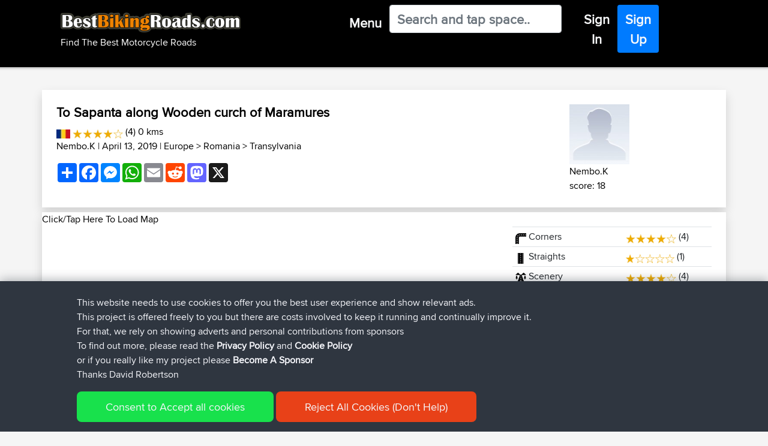

--- FILE ---
content_type: text/html; charset=utf-8
request_url: https://www.google.com/recaptcha/api2/aframe
body_size: 265
content:
<!DOCTYPE HTML><html><head><meta http-equiv="content-type" content="text/html; charset=UTF-8"></head><body><script nonce="7bgJXg68raMq00l4GfksEw">/** Anti-fraud and anti-abuse applications only. See google.com/recaptcha */ try{var clients={'sodar':'https://pagead2.googlesyndication.com/pagead/sodar?'};window.addEventListener("message",function(a){try{if(a.source===window.parent){var b=JSON.parse(a.data);var c=clients[b['id']];if(c){var d=document.createElement('img');d.src=c+b['params']+'&rc='+(localStorage.getItem("rc::a")?sessionStorage.getItem("rc::b"):"");window.document.body.appendChild(d);sessionStorage.setItem("rc::e",parseInt(sessionStorage.getItem("rc::e")||0)+1);localStorage.setItem("rc::h",'1770001521446');}}}catch(b){}});window.parent.postMessage("_grecaptcha_ready", "*");}catch(b){}</script></body></html>